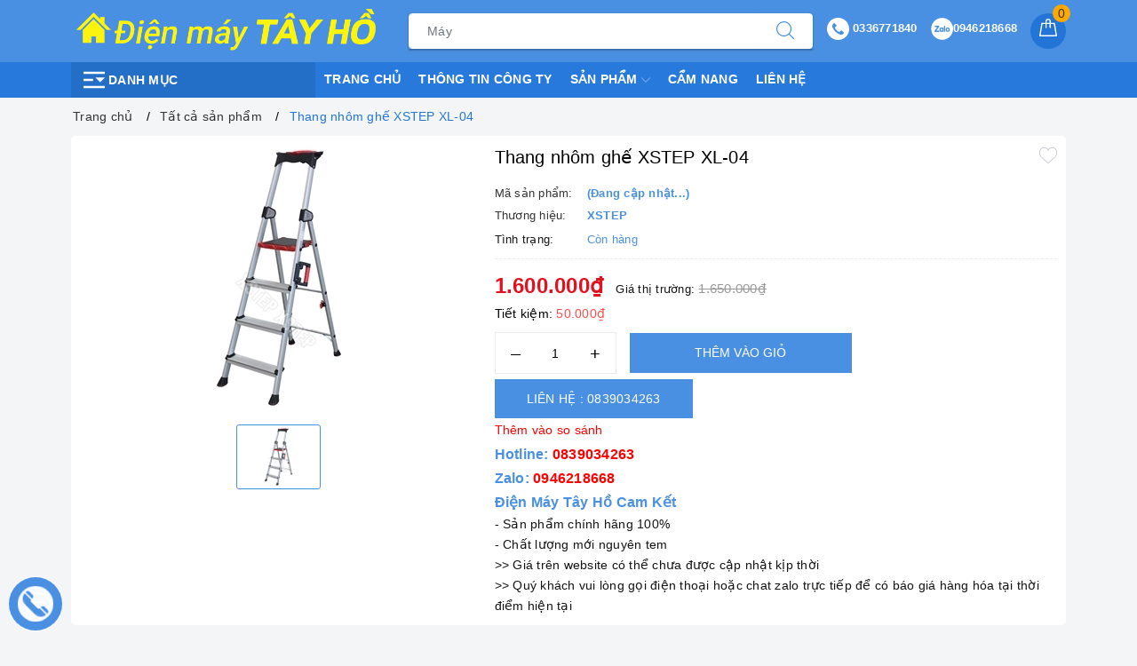

--- FILE ---
content_type: text/css
request_url: https://bizweb.dktcdn.net/100/408/204/themes/793236/assets/evo-products.scss.css?1745810890338
body_size: 7737
content:
body{background-color:#f3f5f7}.product-bg-white{background-color:#fff;border-radius:5px;padding:10px}.product-bg-white.no-padding-top{padding-top:0;padding-bottom:0;overflow:hidden}@media (max-width: 480px){.product-bg-white{padding:7px}.product-bg-white.no-padding-top{padding-top:7px}}@keyframes placeHolderShimmer{0%{background-position:-468px 0}100%{background-position:468px 0}}.animated-background,.evo-may-be-like-list .list-bestsell-item .product-image img:not(.loaded),.related-product .evo-owl-product .evo-product-block-item .product-item-photo img:not(.loaded){animation-duration:1.25s;animation-fill-mode:forwards;animation-iteration-count:infinite;animation-name:placeHolderShimmer;animation-timing-function:linear;background:#F6F6F6;background:linear-gradient(to right, #F6F6F6 8%, #F0F0F0 18%, #F6F6F6 33%);background-size:700px 104px;position:relative}#btnnewreview{background:#4a90e2 !important}.bizweb-product-reviews-form input,.bizweb-product-reviews-form input[type="text"],.bizweb-product-reviews-form input[type="email"],.bizweb-product-reviews-form textarea{border-radius:3px !important;outline:none !important;box-shadow:none !important;-webkit-appearance:none !important;-moz-appearance:none !important;border:1px solid #ebebeb !important}.bizweb-product-reviews-form input:focus,.bizweb-product-reviews-form input[type="text"]:focus,.bizweb-product-reviews-form input[type="email"]:focus,.bizweb-product-reviews-form textarea:focus{outline:none !important;box-shadow:none !important}.bizweb-product-reviews-form .bpr-button-submit{background:#4a90e2 !important;border-color:#4a90e2 !important;min-width:100px;text-transform:uppercase}@media (min-width: 768px){.details-product .product-image-block{padding-top:10px;padding-bottom:10px}}@media (max-width: 767px){.details-product .product-image-block{margin-bottom:10px}}.details-product .product-image-block .slider-big-video .slick-dots{text-align:center;position:absolute;bottom:10px;width:100%}.details-product .product-image-block .slider-big-video .slick-dots li{display:inline-block}.details-product .product-image-block .slider-big-video .slick-dots li button{border-radius:4px;height:4px;width:18px;border:none;background-color:#f5f5f5;font-size:0;padding:0}.details-product .product-image-block .slider-big-video .slick-dots li+li{margin-left:3px}.details-product .product-image-block .slider-big-video .slick-dots li.slick-active button{border-color:none;background-color:#4a90e2;border-radius:4px;width:18px}.details-product .product-image-block .slider-has-video .slider-nav .slick-arrow{font-size:0;line-height:0;position:absolute;top:50%;display:block;width:30px;height:30px;padding:0;-webkit-transform:translate(0, -50%);-ms-transform:translate(0, -50%);transform:translate(0, -50%);cursor:pointer;color:transparent;border:none;outline:none;background:transparent;line-height:30px;text-align:center}@media (max-width: 767px){.details-product .product-image-block .slider-has-video .slider-nav .slick-arrow{display:none !important}}.details-product .product-image-block .slider-has-video .slider-nav .slick-arrow.slick-prev{left:-15px}.details-product .product-image-block .slider-has-video .slider-nav .slick-arrow.slick-prev:before{content:"";background-image:url(//bizweb.dktcdn.net/100/408/204/themes/793236/assets/back.svg?1690182147331);height:30px;width:30px;display:block}.details-product .product-image-block .slider-has-video .slider-nav .slick-arrow.slick-next{right:-15px}.details-product .product-image-block .slider-has-video .slider-nav .slick-arrow.slick-next:before{content:"";background-image:url(//bizweb.dktcdn.net/100/408/204/themes/793236/assets/right-arrow.svg?1690182147331);height:30px;width:30px;display:block}.details-product .product-image-block .slider-has-video .slider-nav .slick-slide{height:73px;position:relative}@media (max-width: 1024px){.details-product .product-image-block .slider-has-video .slider-nav .slick-slide{height:58px}}@media (max-width: 991px){.details-product .product-image-block .slider-has-video .slider-nav .slick-slide{height:68px}}@media (max-width: 480px){.details-product .product-image-block .slider-has-video .slider-nav .slick-slide{height:90px}}@media (max-width: 376px){.details-product .product-image-block .slider-has-video .slider-nav .slick-slide{height:81px}}@media (max-width: 321px){.details-product .product-image-block .slider-has-video .slider-nav .slick-slide{height:67px}}.details-product .product-image-block .slider-has-video .slider-nav .slick-slide img{width:auto !important;max-height:100%;position:absolute;top:0;bottom:0;left:0;right:0;margin:auto;border:2px solid transparent;border-radius:3px}.details-product .product-image-block .slider-has-video .slider-nav .slick-slide:hover,.details-product .product-image-block .slider-has-video .slider-nav .slick-slide:focus{box-shadow:none;outline:none}.details-product .product-image-block .slider-nav{min-height:70px}@media (min-width: 768px){.details-product .product-image-block .slider-nav{padding-left:15px;padding-right:15px}}@media (max-width: 1024px){.details-product .product-image-block .slider-nav{min-height:82px}}@media (max-width: 991px){.details-product .product-image-block .slider-nav{min-height:72px}}.details-product .product-image-block .slider-nav .slick-slide{border:1px solid #e6e6e6;margin:5px;border-radius:3px}.details-product .product-image-block .slider-nav .slick-slide.slick-current{border-color:#4a90e2}@media (min-width: 1025px){.details-product .product-image-block .slider-nav .slick-slide:hover,.details-product .product-image-block .slider-nav .slick-slide:focus{border-color:#4a90e2;outline:none;box-shadow:none}}@media (min-width: 768px) and (max-width: 991px){.details-product .product-image-block .slider-nav{margin-bottom:10px}}@media (min-width: 768px){.details-product .details-pro{padding-top:10px;padding-bottom:10px}}.details-product .details-pro .product-top .product-with-wish-list{display:-ms-flexbox;display:flex;-ms-flex-align:start;align-items:flex-start}.details-product .details-pro .product-top .product-with-wish-list .title-head{-ms-flex:1;flex:1;margin-top:0;font-size:20px;line-height:29px;font-weight:500;margin-bottom:10px;color:#000}@media (max-width: 767px){.details-product .details-pro .product-top .product-with-wish-list .title-head{font-size:17px}}.details-product .details-pro .product-top .product-with-wish-list .product-wish{margin-left:10px;-ms-flex-align:center;align-items:center;display:-ms-flexbox;display:flex}.details-product .details-pro .product-top .product-with-wish-list .product-wish button{border:none;padding:0;box-shadow:none;outline:none;background-color:transparent}.details-product .details-pro .product-top .product-with-wish-list .product-wish button svg{height:20px !important;width:20px !important}.details-product .details-pro .product-top .product-with-wish-list .product-wish button svg path{fill:#bec0c8 !important}.details-product .details-pro .product-top .product-with-wish-list .product-wish button svg.evo-added path{fill:red !important}@media (min-width: 1024px){.details-product .details-pro .product-top .product-with-wish-list .product-wish button:hover,.details-product .details-pro .product-top .product-with-wish-list .product-wish button:focus{box-shadow:none;outline:none;background-color:transparent}.details-product .details-pro .product-top .product-with-wish-list .product-wish button:hover svg path,.details-product .details-pro .product-top .product-with-wish-list .product-wish button:focus svg path{fill:#000 !important}}.details-product .details-pro .product-top .sku-product{color:#333;font-size:14px;font-weight:500;margin:5px 0}.details-product .details-pro .product-top .sku-product .variant-sku,.details-product .details-pro .product-top .sku-product .vendor{color:#4a90e2;font-weight:600;text-transform:none}.details-product .details-pro .product-top .sku-product .item-sku{display:block;float:left;width:100%;font-size:13px}.details-product .details-pro .product-top .sku-product .item-sku .item-title{min-width:100px;display:inline-block}.details-product .details-pro .product-top .sku-product .item-sku+.item-sku{margin-top:3px}@media (max-width: 767px){.details-product .details-pro .product-top .panel-product-rating{line-height:1.1;margin-top:10px}}.details-product .details-pro .product-top .panel-product-rating .bizweb-product-reviews-badge{display:inline-block;float:left;margin-right:10px}@media (max-width: 767px){.details-product .details-pro .product-top .panel-product-rating .bizweb-product-reviews-badge{float:none}}.details-product .details-pro .product-top .panel-product-rating .bizweb-product-reviews-badge .bizweb-product-reviews-star{padding:0}.details-product .details-pro .product-top .panel-product-rating .bizweb-product-reviews-badge .bizweb-product-reviews-star i{font-size:14px;color:#edc419 !important}.details-product .details-pro .product-top .panel-product-rating .bizweb-product-reviews-badge div:nth-child(2),.details-product .details-pro .product-top .panel-product-rating .bizweb-product-reviews-badge div:nth-child(3){display:none}.details-product .details-pro .product-top .panel-product-rating .iddanhgia{float:left;color:#bfbfbf}@media (max-width: 767px){.details-product .details-pro .product-top .panel-product-rating .iddanhgia{float:none;display:inline-block}}.details-product .details-pro .product-top .panel-product-rating .iddanhgia:hover{cursor:pointer;color:#4a90e2}.details-product .details-pro .price-box .special-price .product-price{font-size:24px;font-weight:bold;color:#e5101d;display:inline-block}@media (max-width: 480px){.details-product .details-pro .price-box .special-price .product-price{line-height:1.1}}.details-product .details-pro .price-box .old-price{margin-left:10px;font-size:13px}@media (max-width: 480px){.details-product .details-pro .price-box .old-price{font-size:0}}.details-product .details-pro .price-box .old-price .product-price-old{font-size:15px;color:#999}@media (max-width: 480px){.details-product .details-pro .price-box .old-price .product-price-old{font-size:14px}}.details-product .details-pro .price-box .save-price{display:block;font-weight:500;color:#000}@media (max-width: 767px){.details-product .details-pro .price-box .save-price{text-align:left;margin-top:10px}}.details-product .details-pro .price-box .save-price .product-price-save{color:#ff4c4c}.details-product .details-pro .price-box .save-price .product-price-save span{color:#000}.details-product .details-pro .inventory_quantity{display:block;font-weight:500;margin-bottom:10px;border-bottom:1px dashed #eaebf3;padding-bottom:10px;font-size:13px}.details-product .details-pro .inventory_quantity .stock-brand-title{display:inline-block;min-width:100px}.details-product .details-pro .inventory_quantity .a-stock{color:#4a90e2}.details-product .details-pro .evo-product-summary.product_description .rte-summary img{max-width:100% !important;height:auto !important}.details-product .details-pro .evo-product-summary.product_description .rte-summary p{margin-bottom:7px}.details-product .details-pro .evo-product-summary.product_description .rte-summary iframe{max-width:100% !important}.details-product .details-pro .evo-product-summary.product_description .rte-summary ul{list-style:none inside}.details-product .details-pro .evo-product-summary.product_description .rte-summary ul li{padding-left:15px;position:relative}.details-product .details-pro .evo-product-summary.product_description .rte-summary ul li:before{content:"";display:inline-block;position:absolute;top:9px;left:0;width:6px;height:6px;background:#000;-webkit-border-radius:100%;-moz-border-radius:100%;border-radius:100%}.details-product .details-pro .evo-product-summary.product_description .rte-summary table tbody tr td{border:1px solid #fff;padding:10px}.details-product .details-pro .evo-product-summary.product_description .rte-summary table tbody tr td:first-child{width:168px;padding:10px;font-size:14px;background:#f6f6f6}.details-product .details-pro .evo-promotion-products{margin-bottom:15px}.details-product .details-pro .evo-promotion-products .product-promotions-list{-moz-border-radius:4px;-webkit-border-radius:4px;border-radius:4px;position:relative;padding-top:20px;margin-top:20px;border:#d0021b solid 1px;padding-left:10px;padding-right:10px}.details-product .details-pro .evo-promotion-products .product-promotions-list .product-promotions-list-title{background:#ec1933;border-radius:13px;color:#fff;font-size:14px;font-weight:normal;position:absolute;top:-13px;left:10px;vertical-align:middle;line-height:26px;clear:both;padding:0 15px 0 30px;margin:0}.details-product .details-pro .evo-promotion-products .product-promotions-list .product-promotions-list-title:before{content:'';background:url(//bizweb.dktcdn.net/100/408/204/themes/793236/assets/icon-qua-tang.png?1690182147331);width:16px;height:15px;background-size:16px 15px;float:left;margin:4px 5px 0 -15px}.details-product .details-pro .evo-promotion-products .product-promotions-list .product-promotions-list-content{padding-bottom:10px;background:#fff}.details-product .details-pro .evo-promotion-products .product-promotions-list .product-promotions-list-content p{margin-bottom:7px}.details-product .details-pro .form-product form{margin-bottom:0}.details-product .details-pro .form-product form .select-swatch{margin-bottom:15px}.details-product .details-pro .form-product form .select-swatch .swatch{margin:0}.details-product .details-pro .form-product form .select-swatch .swatch+.swatch{margin-top:15px}.details-product .details-pro .form-product form .select-swatch .swatch .header{font-weight:500;color:#333f48;letter-spacing:0.5px}@media (max-width: 480px){.details-product .details-pro .form-product form .select-swatch .swatch .header{width:100%;margin-bottom:7px}}.details-product .details-pro .form-product form .form-group{width:100%}.details-product .details-pro .form-product form .form-group .qty-ant{display:flex;align-items:center;height:45px;margin-right:15px}@media (min-width: 768px) and (max-width: 991px){.details-product .details-pro .form-product form .form-group .qty-ant{margin-right:5px}}@media (max-width: 767px){.details-product .details-pro .form-product form .form-group .qty-ant{width:100%;margin-right:0;margin-bottom:10px}}.details-product .details-pro .form-product form .form-group .qty-ant label{font-weight:500;color:#333f48;float:left;letter-spacing:0.5px;margin-right:10px}@media (min-width: 768px) and (max-width: 991px){.details-product .details-pro .form-product form .form-group .qty-ant label{margin-right:5px}}.details-product .details-pro .form-product form .form-group .qty-ant .custom-btn-numbers{float:left;box-shadow:none;padding:0;border-radius:0;border:1px solid #ebebeb;min-height:unset;width:auto;background-color:transparent;height:auto}@media (max-width: 480px){.details-product .details-pro .form-product form .form-group .qty-ant .custom-btn-numbers{width:100%}}.details-product .details-pro .form-product form .form-group .qty-ant .custom-btn-numbers .btn-cts{font-size:20px;line-height:0px;border:none;display:inline-block;width:45px;height:45px;background:#fff;float:left;color:#000;text-align:center;padding:0px;border-radius:0}@media (min-width: 768px) and (max-width: 991px){.details-product .details-pro .form-product form .form-group .qty-ant .custom-btn-numbers .btn-cts{width:40px}}.details-product .details-pro .form-product form .form-group .qty-ant .custom-btn-numbers #qty{height:45px;font-size:1em;margin:0;width:45px;padding:0 2px;text-align:center;background:#fff;min-height:unset;display:block;float:left;box-shadow:none;border-radius:0px;border:none;color:#000}@media (min-width: 768px) and (max-width: 991px){.details-product .details-pro .form-product form .form-group .qty-ant .custom-btn-numbers #qty{width:35px}}@media (max-width: 480px){.details-product .details-pro .form-product form .form-group .qty-ant .custom-btn-numbers #qty{width:calc(100% - 90px)}}.details-product .details-pro .form-product form .form-group .btn-mua{display:inline-block}@media (max-width: 767px){.details-product .details-pro .form-product form .form-group .btn-mua{width:100%;display:block}}.details-product .details-pro .form-product form .form-group .btn-mua button{color:#fff;background-color:#4a90e2;font-size:14px;text-transform:uppercase;font-weight:500;height:auto;line-height:inherit;box-shadow:none;border:1px solid #4a90e2;padding:0px 20px;border-radius:0;min-width:250px;height:45px;line-height:43px}@media (min-width: 992px) and (max-width: 1024px){.details-product .details-pro .form-product form .form-group .btn-mua button{min-width:210px}}@media (max-width: 991px){.details-product .details-pro .form-product form .form-group .btn-mua button{width:100%;min-width:unset}}@media (min-width: 992px){.details-product .details-pro .form-product form .form-group .btn-mua button:hover,.details-product .details-pro .form-product form .form-group .btn-mua button:focus{color:#fff;background-color:#2b7ddd;border-color:#2b7ddd}}.details-product .support-block .module-news-promotion{padding-bottom:10px}.details-product .support-block .module-news-promotion .evo-pro-title{margin-bottom:0;font-weight:500;font-size:14px;text-transform:uppercase;color:#4a90e2}.details-product .support-block .module-news-promotion .kythuat_content{padding:10px;font-size:14px;color:#333;max-height:230px;overflow-y:auto}.details-product .support-block .module-news-promotion .kythuat_content ul{counter-reset:my-awesome-counter}.details-product .support-block .module-news-promotion .kythuat_content ul li{counter-increment:my-awesome-counter;position:relative;padding-left:30px;line-height:1.4;margin-bottom:7px}.details-product .support-block .module-news-promotion .kythuat_content ul li:before{content:counter(my-awesome-counter);width:22px;height:22px;display:inline-block;background:#76abe9;color:#fff;text-align:center;border-radius:50%;margin:0;position:absolute;left:0;top:50%;transform:translate(0, -50%);line-height:22px;text-align:center;font-size:13px}.details-product .support-block .module-news-promotion .kythuat_content p{margin-bottom:4px}.details-product .support-block .module-news-promotion .kythuat_content::-webkit-scrollbar-track{-webkit-box-shadow:none;-moz-box-shadow:none;border-radius:0;background-color:#F5F5F5}.details-product .support-block .module-news-promotion .kythuat_content::-webkit-scrollbar{width:5px;background-color:#F5F5F5}.details-product .support-block .module-news-promotion .kythuat_content::-webkit-scrollbar-thumb{border-radius:0;-webkit-box-shadow:none;-moz-box-shadow:none;background-color:#e5e5e5}.evo-may-be-like-list .list-bestsell-item{padding:7px;border-bottom:1px dashed #e5e5e5}.evo-may-be-like-list .list-bestsell-item .product-image{width:80px;margin-right:10px;float:left;position:relative;height:80px;position:relative}.evo-may-be-like-list .list-bestsell-item .product-image img{width:auto !important;max-height:100%;position:absolute;top:0;bottom:0;left:0;right:0;margin:auto}.evo-may-be-like-list .list-bestsell-item .product-image img:not(.loaded){width:100% !important;height:100% !important;opacity:0.2}.evo-may-be-like-list .list-bestsell-item .product-meta{padding-left:90px}.evo-may-be-like-list .list-bestsell-item .product-meta .names{line-height:1.3}.evo-may-be-like-list .list-bestsell-item .product-meta .names a{color:#333}.evo-may-be-like-list .list-bestsell-item .product-meta .names a:hover,.evo-may-be-like-list .list-bestsell-item .product-meta .names a:focus{color:#4a90e2}.evo-may-be-like-list .list-bestsell-item .product-meta .product-price-and-shipping{margin-top:7px}.evo-may-be-like-list .list-bestsell-item .product-meta .product-price-and-shipping .price{display:inline-block;color:#e5101d;font-weight:500}.evo-may-be-like-list .list-bestsell-item .product-meta .product-price-and-shipping .regular-price{display:inline-block;margin-left:5px;font-weight:normal;text-decoration:line-through;color:#8a8a8a;font-size:14px}.evo-may-be-like-list .list-bestsell-item:last-child{border-bottom:none}@media (min-width: 768px) and (max-width: 991px){.evo-may-be-like-list .list-bestsell-item{width:50%;float:left}.evo-may-be-like-list .list-bestsell-item:nth-child(2n+1){clear:left}.evo-may-be-like-list .list-bestsell-item:last-child{border-bottom:1px dashed #e5e5e5}}.line-clamp{position:relative;max-height:37px;overflow:hidden;display:block}.line-clamp:after{content:"";text-align:right;position:absolute;bottom:0;right:0;width:20%;height:18px;background:linear-gradient(to right, rgba(255,255,255,0), #fff 50%)}@supports (-webkit-line-clamp: 2){.line-clamp{display:-webkit-box;-webkit-line-clamp:2;-webkit-box-orient:vertical;max-height:37px;height:auto}.line-clamp:after{display:none}}.product-gray{margin-top:20px}@media (max-width: 569px){.product-gray{margin-top:10px}}.evo-tab-details-product .product-tab .tabs-title{display:flex;margin:0 0 20px;justify-content:center;position:relative}@media (min-width: 768px){.evo-tab-details-product .product-tab .tabs-title{background-color:#2c2c43;border-radius:5px}}.evo-tab-details-product .product-tab .tabs-title li{margin-right:0;font-size:15px;font-weight:500;color:#666;display:block;padding:0;position:relative;background-color:#fff;text-transform:uppercase}@media (min-width: 768px){.evo-tab-details-product .product-tab .tabs-title li{color:#fff;background-color:transparent}}.evo-tab-details-product .product-tab .tabs-title li span{padding:5px 20px;display:block;color:#666;position:relative;border:1px solid #f3f5f7;min-width:150px;text-align:center;border-radius:4px}@media (min-width: 768px){.evo-tab-details-product .product-tab .tabs-title li span{border:none;color:#fff;border-bottom:4px solid transparent;border-radius:0}}.evo-tab-details-product .product-tab .tabs-title li:hover span,.evo-tab-details-product .product-tab .tabs-title li.current span{color:#4a90e2;border-color:#4a90e2}@media (min-width: 768px){.evo-tab-details-product .product-tab .tabs-title li:hover span,.evo-tab-details-product .product-tab .tabs-title li.current span{color:#fff;border-color:transparent;border-bottom-color:#fff}}.evo-tab-details-product .product-tab .tabs-title li+li{margin-left:15px}@media (min-width: 768px){.evo-tab-details-product .product-tab .rte img{max-width:600px;margin-left:auto;margin-right:auto;display:block;height:auto !important}}@media (max-width: 767px){.evo-tab-details-product .product-tab .rte img{max-width:100% !important;height:auto !important}}.evo-tab-details-product .product-tab .rte iframe{max-width:100% !important}@media (max-width: 767px){.evo-tab-details-product .product-tab .rte .table-responsive{border-color:#ebebeb}}.evo-tab-details-product .product-tab .rte .table-responsive .table tbody tr td{border:1px solid #fff}.evo-tab-details-product .product-tab .rte .table-responsive .table tbody tr td:first-child{width:168px;padding:10px;font-size:14px;background:#f6f6f6}.evo-tab-details-product .product-tab .rte p{margin-bottom:7px}.evo-tab-details-product .product-tab .rte ul{list-style:none inside}.evo-tab-details-product .product-tab .rte ul li{padding-left:15px;position:relative}.evo-tab-details-product .product-tab .rte ul li:before{content:"";display:inline-block;position:absolute;top:9px;left:0;width:6px;height:6px;background:#000;-webkit-border-radius:100%;-moz-border-radius:100%;border-radius:100%}.evo-tab-details-product .product-tab .rte table tbody tr td{border:1px solid #fff;padding:10px}.evo-tab-details-product .product-tab .rte table tbody tr td:first-child{width:168px;padding:10px;font-size:14px;background:#f6f6f6;font-weight:600}.related-product .home-title{padding-bottom:5px}@media (max-width: 767px){.related-product .home-title{background-color:#fff;text-align:center;border-top-left-radius:5px;border-top-right-radius:5px;padding-top:10px}}.related-product .home-title h2{font-size:20px;font-weight:700;color:#333;margin:0}@media (max-width: 767px){.related-product .home-title h2{font-size:18px;margin-top:0}}.related-product .home-title h2 a{color:#000}.related-product .home-title h2 a strong{font-weight:500}.related-product .home-title h2 a:hover,.related-product .home-title h2 a:focus{color:#4a90e2}.related-product .home-title h2 span{color:#4a90e2}.related-product .evo-owl-product{margin-left:-5px;margin-right:-5px}.related-product .evo-owl-product .slick-slide{margin:5px}.related-product .evo-owl-product .slick-slide:hover,.related-product .evo-owl-product .slick-slide:focus{outline:none;box-shadow:none;border:none}.related-product .evo-owl-product .slick-arrow{font-size:0;line-height:0;position:absolute;top:50%;display:block;width:30px;height:30px;padding:0;-webkit-transform:translate(0, -50%);-ms-transform:translate(0, -50%);transform:translate(0, -50%);cursor:pointer;color:transparent;border:none;outline:none;background:transparent;line-height:30px;text-align:center;z-index:2}@media (max-width: 991px){.related-product .evo-owl-product .slick-arrow{display:none !important}}.related-product .evo-owl-product .slick-arrow.slick-prev{left:-35px;opacity:0;-webkit-transition:all .25s ease;transition:all .25s ease;-webkit-transform:translateX(-30px);transform:translateX(-30px)}.related-product .evo-owl-product .slick-arrow.slick-prev:before{content:"";background-image:url(//bizweb.dktcdn.net/100/408/204/themes/793236/assets/back.svg?1690182147331);height:30px;width:30px;display:block}.related-product .evo-owl-product .slick-arrow.slick-next{right:-35px;opacity:0;-webkit-transition:all .25s ease;transition:all .25s ease;-webkit-transform:translateX(30px);transform:translateX(30px)}.related-product .evo-owl-product .slick-arrow.slick-next:before{content:"";background-image:url(//bizweb.dktcdn.net/100/408/204/themes/793236/assets/right-arrow.svg?1690182147331);height:30px;width:30px;display:block}.related-product .evo-owl-product .slick-dots{text-align:center}.related-product .evo-owl-product .slick-dots li{display:inline-block}.related-product .evo-owl-product .slick-dots li button{border-radius:0;height:10px;width:10px;border:1px solid #e5e5e5;background-color:#fff;padding:0;font-size:0}.related-product .evo-owl-product .slick-dots li+li{margin-left:5px}.related-product .evo-owl-product .slick-dots li.slick-active button{border-color:#4a90e2;background-color:#4a90e2;border-radius:0;width:10px}.related-product .evo-owl-product:hover .slick-arrow.slick-next{right:-15px;visibility:visible;opacity:1;-webkit-transform:translateY(0);transform:translateY(0)}.related-product .evo-owl-product:hover .slick-arrow.slick-prev{left:-15px;visibility:visible;opacity:1;-webkit-transform:translateY(0);transform:translateY(0)}.related-product .evo-owl-product .evo-product-block-item .product-item-photo{height:210px}@media (max-width: 1024px){.related-product .evo-owl-product .evo-product-block-item .product-item-photo{height:180px}}@media (max-width: 991px){.related-product .evo-owl-product .evo-product-block-item .product-item-photo{height:227px}}@media (max-width: 767px){.related-product .evo-owl-product .evo-product-block-item .product-item-photo{height:167px}}@media (max-width: 668px){.related-product .evo-owl-product .evo-product-block-item .product-item-photo{height:167px}}@media (max-width: 569px){.related-product .evo-owl-product .evo-product-block-item .product-item-photo{height:176px}}@media (max-width: 480px){.related-product .evo-owl-product .evo-product-block-item .product-item-photo{height:195px}}@media (max-width: 376px){.related-product .evo-owl-product .evo-product-block-item .product-item-photo{height:176px}}@media (max-width: 321px){.related-product .evo-owl-product .evo-product-block-item .product-item-photo{height:148px}}.related-product .evo-owl-product .evo-product-block-item .product-item-photo img{width:auto !important;max-height:100%;position:absolute;top:0;bottom:0;left:0;right:0;margin:auto}.related-product .evo-owl-product .evo-product-block-item .product-item-photo img:not(.loaded){width:100% !important;height:100% !important;opacity:0.2}@media (max-width: 767px){.product_recent .product-bg-white{border-top-left-radius:0;border-top-right-radius:0}}.xem-cung .related-product .home-title{margin-bottom:20px;margin-top:0}.xem-cung .related-product .home-title h2{font-size:18px;text-transform:uppercase;font-weight:400;margin:0;display:inline-block;width:100%}@media (max-width: 480px){.xem-cung .related-product .home-title h2{font-size:15px}}@media (max-width: 1024px){#pbZoomBtn{display:none}}@media (max-width: 767px){#pbZoomBtn{display:none}.evo-tab-product-mobile .tab-content{opacity:1;visibility:visible;height:auto;overflow:hidden}.evo-tab-product-mobile .tab-content .evo-product-tabs-header{font-size:12px;font-weight:500;text-transform:uppercase;color:#1c1c1c;padding:10px 0;position:relative;letter-spacing:1px;border-bottom:1px solid #ebebeb;display:flex;justify-content:space-between;align-items:center;padding-right:10px}.evo-tab-product-mobile .tab-content .evo-product-tabs-header svg{transition:.2s all}.evo-tab-product-mobile .tab-content .rte{padding-top:10px;display:none}.evo-tab-product-mobile .tab-content .rte h3{font-size:15px}.evo-tab-product-mobile .tab-content.active .rte{display:block}.evo-tab-product-mobile .tab-content.active .evo-product-tabs-header{color:#4a90e2}.evo-tab-product-mobile .tab-content.active .evo-product-tabs-header svg{transform:rotate(90deg)}.evo-tab-product-mobile .tab-content.active .evo-product-tabs-header svg path{stroke:#4a90e2}}@media (max-width: 480px){.bizweb-product-reviews-form{min-width:230px !important}#pbZoomBtn{display:none !important}}.product-reviews-summary-actions #btnnewreview:hover,.product-reviews-summary-actions #btnnewreview:focus{color:#fff;background-color:#2275d7 !important}.product-margin{margin-bottom:0px}@media (max-width: 569px){.product-margin{margin-bottom:10px}}.product_recent .product-bg-white{padding:10px}@media (max-width: 480px){.product_recent .product-bg-white{padding:7px}}.bread-crumb{margin-bottom:0 !important}@media (max-width: 767px){.js-free-shipping{margin-top:0px}}.tableparameter h2{line-height:1.3em;font-size:20px;color:#333;margin-bottom:10px}.timer{background:#ee0979;background:-webkit-linear-gradient(to right, #ff6a00, #ee0979);background:linear-gradient(to right, #ff6a00, #ee0979);padding:5px;color:#fff;border-radius:4px}@media (min-width: 768px) and (max-width: 991px){.timer{text-align:center}}@media (max-width: 480px){.timer{text-align:center}}.timer h5{color:#fff;margin:0;font-size:14px;float:left;line-height:38px}@media (min-width: 768px) and (max-width: 991px){.timer h5{float:none;line-height:inherit;padding-bottom:10px}}@media (max-width: 480px){.timer h5{float:none;line-height:inherit;padding-bottom:10px}}.timer .timer-view{float:right;padding-bottom:15px}@media (min-width: 768px) and (max-width: 991px){.timer .timer-view{float:none;text-align:center;margin-left:auto;margin-right:auto}}@media (max-width: 480px){.timer .timer-view{float:none;text-align:center;margin-left:auto;margin-right:auto}}.flip-clock-wrapper *{-webkit-box-sizing:border-box;-moz-box-sizing:border-box;-ms-box-sizing:border-box;-o-box-sizing:border-box;box-sizing:border-box;-webkit-backface-visibility:hidden;-moz-backface-visibility:hidden;-ms-backface-visibility:hidden;-o-backface-visibility:hidden;backface-visibility:hidden}.flip-clock-wrapper a{cursor:pointer;text-decoration:none;color:#fff}.flip-clock-wrapper a:hover{color:#fff}.flip-clock-wrapper ul{list-style:none}.flip-clock-wrapper.clearfix{*zoom:1}.flip-clock-wrapper{font-size:11px;-webkit-user-select:none}.flip-clock-meridium{background:none !important;box-shadow:0 0 0 !important;font-size:36px !important}.flip-clock-meridium a{color:#313333}.flip-clock-wrapper{text-align:center;position:relative;width:100%}.flip-clock-wrapper:before,.flip-clock-wrapper:after{content:" ";display:table}.flip-clock-wrapper:after{clear:both}.flip-clock-wrapper ul{position:relative;float:left;margin:0 1px;width:18px;height:23px;font-size:30px;font-weight:bold;line-height:23px;border-radius:3px;background:#fff}@media (min-width: 768px) and (max-width: 991px){.flip-clock-wrapper ul{float:none;display:inline-block}}@media (max-width: 480px){.flip-clock-wrapper ul{float:none;display:inline-block}}.flip-clock-wrapper ul li{z-index:1;position:absolute;left:0;top:0;width:100%;height:100%;line-height:23px;text-decoration:none !important}.flip-clock-wrapper ul li:first-child{z-index:2}.flip-clock-wrapper ul li a{display:block;height:100%;-webkit-perspective:200px;-moz-perspective:200px;perspective:200px;margin:0 !important;overflow:visible !important;cursor:default !important}.flip-clock-wrapper ul li a div{z-index:1;position:absolute;left:0;width:100%;height:50%;font-size:80px;overflow:hidden;outline:1px solid transparent}.flip-clock-wrapper ul li a div .shadow{position:absolute;width:100%;height:100%;z-index:2}.flip-clock-wrapper ul li a div.up{-webkit-transform-origin:50% 100%;-moz-transform-origin:50% 100%;-ms-transform-origin:50% 100%;-o-transform-origin:50% 100%;transform-origin:50% 100%;top:0}.flip-clock-wrapper ul li a div.up:after{content:"";position:absolute;top:44px;left:0;z-index:5;width:100%;height:3px;background-color:#000;background-color:rgba(0,0,0,0.4)}.flip-clock-wrapper ul li a div.down{-webkit-transform-origin:50% 0;-moz-transform-origin:50% 0;-ms-transform-origin:50% 0;-o-transform-origin:50% 0;transform-origin:50% 0;bottom:0;border-bottom-left-radius:6px;border-bottom-right-radius:6px}.flip-clock-wrapper ul li a div div.inn{position:absolute;left:0;z-index:1;width:100%;height:200%;color:red;text-align:center;background-color:#fff;border-radius:4px;font-size:13px}.flip-clock-wrapper ul li a div.up div.inn{top:0}.flip-clock-wrapper ul li a div.down div.inn{bottom:0}.flip-clock-wrapper ul.play li.flip-clock-before{z-index:3}.flip-clock-wrapper ul.play li.flip-clock-active{-webkit-animation:asd 0.01s 0.49s linear both;-moz-animation:asd 0.01s 0.49s linear both;animation:asd 0.01s 0.49s linear both;z-index:5}.flip-clock-divider{float:left;display:inline-block;position:relative;width:10px;height:23px}@media (min-width: 768px) and (max-width: 991px){.flip-clock-divider{top:-8px;float:none}}@media (max-width: 480px){.flip-clock-divider{top:-8px;float:none}}.flip-clock-divider:first-child{width:0}.flip-clock-divider .flip-clock-label{position:relative;color:#fff;text-shadow:none;font-size:12px;bottom:-22px}.flip-clock-divider.days .flip-clock-label{right:-17px}.flip-clock-divider.hours .flip-clock-label{right:-20px}.flip-clock-divider.minutes .flip-clock-label{right:-17px}.flip-clock-divider.seconds .flip-clock-label{right:-17px}.flip-clock-dot{display:block;background:#fff;width:3px;height:3px;position:absolute;border-radius:50%;left:3px}.flip-clock-dot.top{top:16px}.flip-clock-dot.bottom{bottom:16px}@-webkit-keyframes asd{0%{z-index:2}100%{z-index:4}}@-moz-keyframes asd{0%{z-index:2}100%{z-index:4}}@-o-keyframes asd{0%{z-index:2}100%{z-index:4}}@keyframes asd{0%{z-index:2}100%{z-index:4}}.flip-clock-wrapper ul.play li.flip-clock-active .down{z-index:2;-webkit-animation:turn 0.5s 0.5s linear both;-moz-animation:turn 0.5s 0.5s linear both;animation:turn 0.5s 0.5s linear both}@-webkit-keyframes turn{0%{-webkit-transform:rotateX(90deg)}100%{-webkit-transform:rotateX(0deg)}}@-moz-keyframes turn{0%{-moz-transform:rotateX(90deg)}100%{-moz-transform:rotateX(0deg)}}@-o-keyframes turn{0%{-o-transform:rotateX(90deg)}100%{-o-transform:rotateX(0deg)}}@keyframes turn{0%{transform:rotateX(90deg)}100%{transform:rotateX(0deg)}}.flip-clock-wrapper ul.play li.flip-clock-before .up{z-index:2;-webkit-animation:turn2 0.5s linear both;-moz-animation:turn2 0.5s linear both;animation:turn2 0.5s linear both}@-webkit-keyframes turn2{0%{-webkit-transform:rotateX(0deg)}100%{-webkit-transform:rotateX(-90deg)}}@-moz-keyframes turn2{0%{-moz-transform:rotateX(0deg)}100%{-moz-transform:rotateX(-90deg)}}@-o-keyframes turn2{0%{-o-transform:rotateX(0deg)}100%{-o-transform:rotateX(-90deg)}}@keyframes turn2{0%{transform:rotateX(0deg)}100%{transform:rotateX(-90deg)}}.flip-clock-wrapper ul li.flip-clock-active{z-index:3}.flip-clock-wrapper ul.play li.flip-clock-before .up .shadow{background:-moz-linear-gradient(top, rgba(0,0,0,0.1) 0%, #000 100%);background:-webkit-gradient(linear, left top, left bottom, color-stop(0%, rgba(0,0,0,0.1)), color-stop(100%, #000));background:linear,top,rgba(0,0,0,0.1) 0%,#000 100%;background:-o-linear-gradient(top, rgba(0,0,0,0.1) 0%, #000 100%);background:-ms-linear-gradient(top, rgba(0,0,0,0.1) 0%, #000 100%);background:linear,to bottom,rgba(0,0,0,0.1) 0%,#000 100%;-webkit-animation:show 0.5s linear both;-moz-animation:show 0.5s linear both;animation:show 0.5s linear both}.flip-clock-wrapper ul.play li.flip-clock-active .up .shadow{background:-moz-linear-gradient(top, rgba(0,0,0,0.1) 0%, #000 100%);background:-webkit-gradient(linear, left top, left bottom, color-stop(0%, rgba(0,0,0,0.1)), color-stop(100%, #000));background:linear,top,rgba(0,0,0,0.1) 0%,#000 100%;background:-o-linear-gradient(top, rgba(0,0,0,0.1) 0%, #000 100%);background:-ms-linear-gradient(top, rgba(0,0,0,0.1) 0%, #000 100%);background:linear,to bottom,rgba(0,0,0,0.1) 0%,#000 100%;-webkit-animation:hide 0.5s 0.3s linear both;-moz-animation:hide 0.5s 0.3s linear both;animation:hide 0.5s 0.3s linear both}.flip-clock-wrapper ul.play li.flip-clock-before .down .shadow{background:-moz-linear-gradient(top, #000 0%, rgba(0,0,0,0.1) 100%);background:-webkit-gradient(linear, left top, left bottom, color-stop(0%, #000), color-stop(100%, rgba(0,0,0,0.1)));background:linear,top,#000 0%,rgba(0,0,0,0.1) 100%;background:-o-linear-gradient(top, #000 0%, rgba(0,0,0,0.1) 100%);background:-ms-linear-gradient(top, #000 0%, rgba(0,0,0,0.1) 100%);background:linear,to bottom,#000 0%,rgba(0,0,0,0.1) 100%;-webkit-animation:show 0.5s linear both;-moz-animation:show 0.5s linear both;animation:show 0.5s linear both}.flip-clock-wrapper ul.play li.flip-clock-active .down .shadow{background:-moz-linear-gradient(top, #000 0%, rgba(0,0,0,0.1) 100%);background:-webkit-gradient(linear, left top, left bottom, color-stop(0%, #000), color-stop(100%, rgba(0,0,0,0.1)));background:linear,top,#000 0%,rgba(0,0,0,0.1) 100%;background:-o-linear-gradient(top, #000 0%, rgba(0,0,0,0.1) 100%);background:-ms-linear-gradient(top, #000 0%, rgba(0,0,0,0.1) 100%);background:linear,to bottom,#000 0%,rgba(0,0,0,0.1) 100%;-webkit-animation:hide 0.5s 0.3s linear both;-moz-animation:hide 0.5s 0.3s linear both;animation:hide 0.5s 0.2s linear both}@-webkit-keyframes show{0%{opacity:0}100%{opacity:1}}@-moz-keyframes show{0%{opacity:0}100%{opacity:1}}@-o-keyframes show{0%{opacity:0}100%{opacity:1}}@keyframes show{0%{opacity:0}100%{opacity:1}}@-webkit-keyframes hide{0%{opacity:1}100%{opacity:0}}@-moz-keyframes hide{0%{opacity:1}100%{opacity:0}}@-o-keyframes hide{0%{opacity:1}100%{opacity:0}}@keyframes hide{0%{opacity:1}100%{opacity:0}}#tab-1 .product-well{min-height:20px;padding:0;padding-bottom:35px;background-color:#fff;position:relative;margin-bottom:18px;box-shadow:none;outline:none;border:none;border-radius:0}#tab-1 .product-well .ba-text-fpt{overflow:hidden;-webkit-transition:height 0.2s;-moz-transition:height 0.2s;transition:height 0.2s}#tab-1 .product-well.expanded .ba-text-fpt{height:auto;-webkit-transition:height 0.2s;-moz-transition:height 0.2s;transition:height 0.2s}#tab-1 .product-well.expanded .less-text{display:block}#tab-1 .product-well.expanded .more-text{display:none}#tab-1 .product-well.expanded .show-more::before{display:none}#tab-1 .product-well .show-more{position:relative}#tab-1 .product-well .show-more .btn--view-more{position:absolute;top:100%;left:50%;width:120px;margin-left:-60px;margin-top:0px;text-align:center;background-color:transparent;color:#4a90e2;font-weight:normal;outline:none;box-shadow:none}#tab-1 .product-well .show-more .btn--view-more:hover,#tab-1 .product-well .show-more .btn--view-more:focus{color:#333;border-color:#333;outline:none;box-shadow:none}#tab-1 .product-well .show-more .btn--view-more:hover:after,#tab-1 .product-well .show-more .btn--view-more:focus:after{border-top-color:#333}#tab-1 .product-well .show-more .btn--view-more:after{content:'';width:0;right:0;border-top:6px solid #4a90e2;border-left:6px solid transparent;border-right:6px solid transparent;display:inline-block;vertical-align:middle;margin:-2px 0 0 5px}#tab-1 .product-well .show-more .btn--view-more.active{display:none}#tab-1 .product-well .show-more::before{display:block;content:"";height:120px;position:absolute;top:-120px;width:100%;left:0;background:rgba(255,255,255,0.6);background:linear-gradient(180deg, rgba(255,255,255,0), rgba(255,255,255,0.33) 33%, rgba(255,255,255,0.8) 83%, #fff)}#tab-1 .product-well .less-text{display:none}.detail-p-compare{padding:2px 0;width:100%}.detail-p-compare a{color:#ff0000}.detail-p-compare a:hover,.detail-p-compare a:focus{color:#4a90e2}.hotline-prodetails{width:100%}.hotline-prodetails span{color:#4a90e2;font-size:16px;font-weight:bold}.hotline-prodetails span a{color:#ff0000}.hotline-prodetails span a:hover{color:#4a90e2}.content-cs ul li:first-child{color:#4a90e2;font-size:16px;font-weight:bold}
